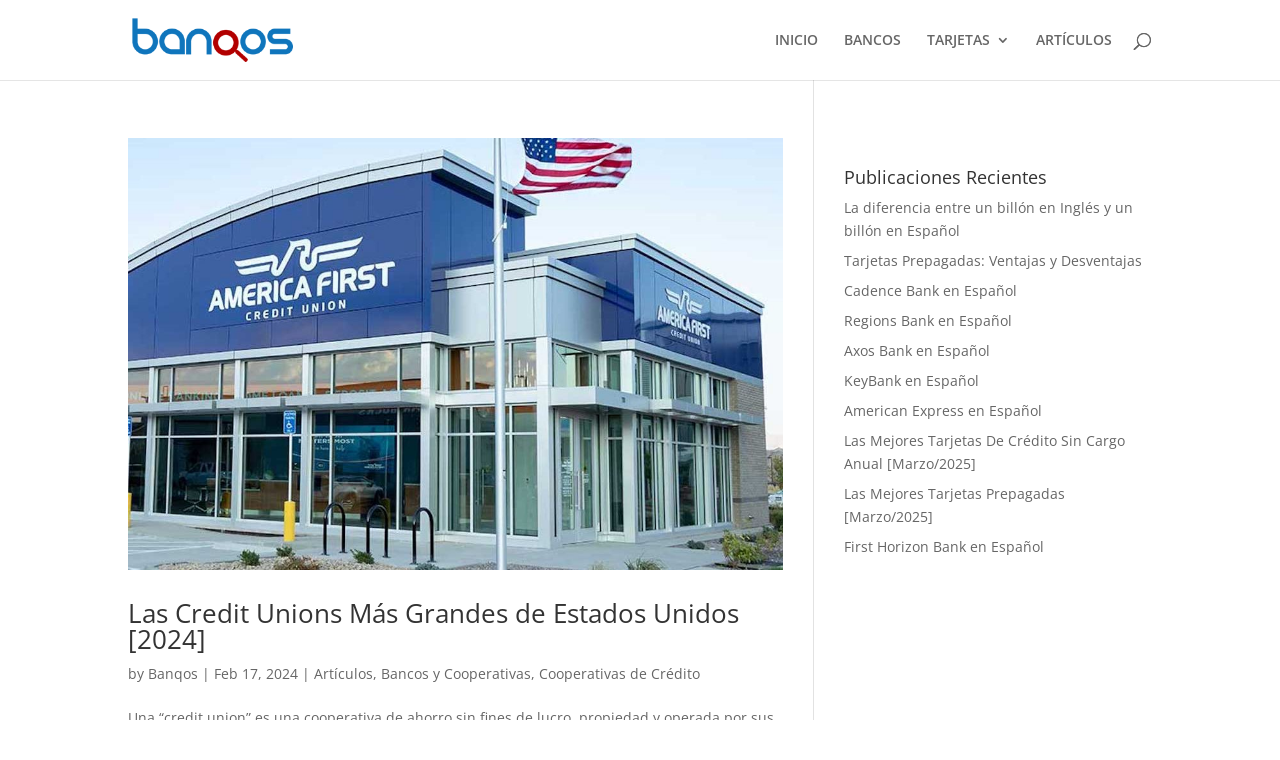

--- FILE ---
content_type: text/html; charset=utf-8
request_url: https://www.google.com/recaptcha/api2/aframe
body_size: 269
content:
<!DOCTYPE HTML><html><head><meta http-equiv="content-type" content="text/html; charset=UTF-8"></head><body><script nonce="vSVd8wU_CvOBCSZ3UgbF_Q">/** Anti-fraud and anti-abuse applications only. See google.com/recaptcha */ try{var clients={'sodar':'https://pagead2.googlesyndication.com/pagead/sodar?'};window.addEventListener("message",function(a){try{if(a.source===window.parent){var b=JSON.parse(a.data);var c=clients[b['id']];if(c){var d=document.createElement('img');d.src=c+b['params']+'&rc='+(localStorage.getItem("rc::a")?sessionStorage.getItem("rc::b"):"");window.document.body.appendChild(d);sessionStorage.setItem("rc::e",parseInt(sessionStorage.getItem("rc::e")||0)+1);localStorage.setItem("rc::h",'1768866153943');}}}catch(b){}});window.parent.postMessage("_grecaptcha_ready", "*");}catch(b){}</script></body></html>

--- FILE ---
content_type: text/css; charset=utf-8
request_url: https://banqos.com/wp-content/uploads/omgf/et-gf-open-sans/et-gf-open-sans.css?ver=1648023937
body_size: 370
content:
/**
 * Auto Generated by OMGF
 * @author: Daan van den Bergh
 * @url: https://ffwp.dev
 */

@font-face {
    font-family: 'Open Sans';
    font-style: normal;
    font-weight: 400;
    font-display: auto;
    src: url('https://www.banqos.com/wp-content/uploads/omgf/et-gf-open-sans/open sans-normal-400.eot');
    src: local('Open Sans Regular'), local('OpenSans-Regular'), 
    url('https://www.banqos.com/wp-content/uploads/omgf/et-gf-open-sans/open sans-normal-400.woff2') format('woff2'),
    url('https://www.banqos.com/wp-content/uploads/omgf/et-gf-open-sans/open sans-normal-400.woff') format('woff'),
    url('https://www.banqos.com/wp-content/uploads/omgf/et-gf-open-sans/open sans-normal-400.ttf') format('ttf');
}
@font-face {
    font-family: 'Open Sans';
    font-style: italic;
    font-weight: 400;
    font-display: auto;
    src: url('https://www.banqos.com/wp-content/uploads/omgf/et-gf-open-sans/open sans-italic-400.eot');
    src: local('Open Sans Italic'), local('OpenSans-Italic'), 
    url('https://www.banqos.com/wp-content/uploads/omgf/et-gf-open-sans/open sans-italic-400.woff2') format('woff2'),
    url('https://www.banqos.com/wp-content/uploads/omgf/et-gf-open-sans/open sans-italic-400.woff') format('woff'),
    url('https://www.banqos.com/wp-content/uploads/omgf/et-gf-open-sans/open sans-italic-400.ttf') format('ttf');
}
@font-face {
    font-family: 'Open Sans';
    font-style: normal;
    font-weight: 700;
    font-display: auto;
    src: url('https://www.banqos.com/wp-content/uploads/omgf/et-gf-open-sans/open sans-normal-700.eot');
    src: local('Open Sans Bold'), local('OpenSans-Bold'), 
    url('https://www.banqos.com/wp-content/uploads/omgf/et-gf-open-sans/open sans-normal-700.woff2') format('woff2'),
    url('https://www.banqos.com/wp-content/uploads/omgf/et-gf-open-sans/open sans-normal-700.woff') format('woff'),
    url('https://www.banqos.com/wp-content/uploads/omgf/et-gf-open-sans/open sans-normal-700.ttf') format('ttf');
}
